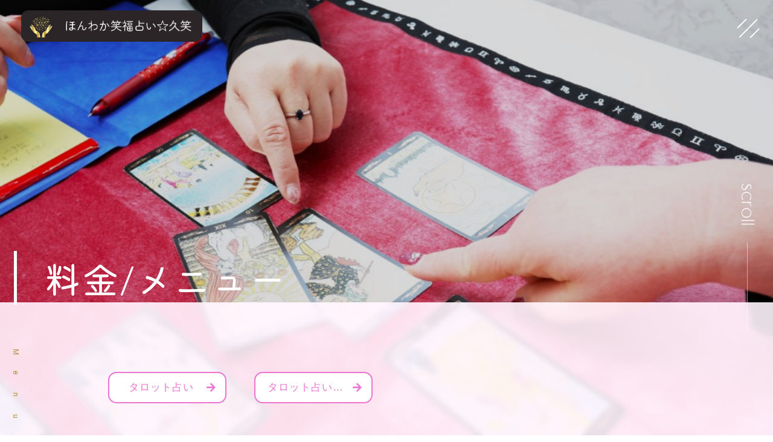

--- FILE ---
content_type: text/html; charset=utf-8
request_url: https://honwakashofukuuranai.com/page05.aspx?ct=0&it=0
body_size: 7997
content:


<!DOCTYPE html>

<html xmlns="http://www.w3.org/1999/xhtml" lang="ja">
<head><meta http-equiv="Content-Type" content="text/html; charset=utf-8" /><title>
	"ほんわか笑福占い☆久笑-料金/メニュー-対面（20分）"
</title><!-- Global site tag (gtag.js) - Google Analytics -->
<script async src="https://www.googletagmanager.com/gtag/js?id=UA-226187139-11"></script>
<script>
  window.dataLayer = window.dataLayer || [];
  function gtag(){dataLayer.push(arguments);}
  gtag('js', new Date());

  gtag('config', 'UA-226187139-11');
  gtag('config', 'G-QT9Q65M776');
</script>
<meta name="viewport" content="width=device-width, initial-scale=1.0" />
<meta name="description" content="“ほんわか笑福占い☆久笑”は八尾市にある占いサロンです。当サロンでは、笑顔とポジティブがトレードマークの占い師が癒しと笑顔をお届け。あなたに寄り添ってお悩みを伺いますよ！また、どなたでもご参加いただけるタロット占い教室も開催しております。">
<meta name="keywords" content="八尾市,占い,タロット,教室,癒し">
<meta name="robots" content="ALL" /><meta name="format-detection" content="telephone=no" /><meta http-equiv="x-ua-compatible" content="IE=edge" /><link rel="icon" href="favicons/favicon.ico" /><!--ファビコン指定-->
<link rel="apple-touch-icon" sizes="152x152" href="favicons/apple_icon.png" />
<link rel="canonical" href="https://honwakashofukuuranai.com/page05.aspx">
<link rel="stylesheet" href="./Dup/css/t_style.css" type="text/css">
<link rel="stylesheet" href="./css/DesignCss.css" type="text/css">
<link rel="stylesheet" href="./css/ColorTemplate.css" type="text/css">
<link rel="stylesheet" href="./Dup/css/animation.css" type="text/css">
<link rel="stylesheet" href="./Dup/css/nav_menu.css" type="text/css">
<link rel="stylesheet" href="./Dup/css/lightbox.css" type="text/css">
<link rel="stylesheet" href="https://use.typekit.net/urt0hhi.css">
<link rel="stylesheet" href="https://use.fontawesome.com/releases/v5.10.2/css/all.css">
<script src="./Dup/js/jquery-3.1.1.min.js"></script>
<script src="https://cdnjs.cloudflare.com/ajax/libs/progressbar.js/1.1.0/progressbar.min.js"></script>
<script src="https://cdnjs.cloudflare.com/ajax/libs/babel-standalone/6.26.0/babel.min.js"></script>
<script src="https://cdnjs.cloudflare.com/ajax/libs/babel-polyfill/6.26.0/polyfill.min.js"></script>
<link href="css/CmsCss.css" rel="stylesheet" />
<link href="myCss.css" rel="stylesheet" />
<script type="application/ld+json">
{
"@context": "https://schema.org",
"@type": "BreadcrumbList",
"itemListElement": [{
"@type": "ListItem",
"position": 1,
"item": {
"@id": "https://honwakashofukuuranai.com/",
"name": "ほんわか笑福占い☆久笑"
}
},{
"@type": "ListItem",
"position": 2,
"item": {
"@id": "https://honwakashofukuuranai.com/page05.aspx",
"name": "料金/メニュー"
}
}]
}
</script>
<!-- 記事構造化データ -->
<script type="application/ld+json">
{
  "@context": "https://schema.org",
  "@type": "Article",
  "mainEntityOfPage": {
    "@type": "WebPage",
    "@id": "https://honwakashofukuuranai.com//page05.aspx&?ct=0it=0"
  },
  "headline": "対面（20分）",
  "image": [
     "https://honwakashofukuuranai.com/Up_Img/225/e4dmdg44.png"
   ],
  "datePublished": "2026-01-22T00:57:30",
  "dateModified": "2026-01-22T00:57:30",
  "author": {
    "@type": "Person",
    "name": "ほんわか笑福占い☆久笑"
  },
   "publisher": {
    "@type": "Organization",
    "name": "ほんわか笑福占い☆久笑",
    "logo": {
      "@type": "ImageObject",
      "url": "https://honwakashofukuuranai.com/Up_Img/225/e4dmdg44.png"
    }
  },
  "description": "ご予約いただいた場合は、時間の調節も可能です。
※お時間の追加は10分ごとに＋¥1,000となります。"
}
</script>

<script type="application/ld+json">
{
  "@context": "https://schema.org",
  "@type": "Article",
  "mainEntityOfPage": {
    "@type": "WebPage",
    "@id": "https://honwakashofukuuranai.com//page05.aspx&?ct=0it=0"
  },
  "headline": "オンライン（30分）",
  "image": [
     "https://honwakashofukuuranai.com/Up_Img/225/e4dmdg44.png"
   ],
  "datePublished": "2026-01-22T00:57:30",
  "dateModified": "2026-01-22T00:57:30",
  "author": {
    "@type": "Person",
    "name": "ほんわか笑福占い☆久笑"
  },
   "publisher": {
    "@type": "Organization",
    "name": "ほんわか笑福占い☆久笑",
    "logo": {
      "@type": "ImageObject",
      "url": "https://honwakashofukuuranai.com/Up_Img/225/e4dmdg44.png"
    }
  },
  "description": "Zoomにて占いを行います。
お電話での対応も可能ですので、「ネットはちょっと…」という方は遠慮なくお伝えください。"
}
</script>

<script type="application/ld+json">
{
  "@context": "https://schema.org",
  "@type": "Article",
  "mainEntityOfPage": {
    "@type": "WebPage",
    "@id": "https://honwakashofukuuranai.com//page05.aspx&?ct=0it=0"
  },
  "headline": "マンツーマンレッスン（2時間）",
  "image": [
     "https://honwakashofukuuranai.com/Up_Img/225/e4dmdg44.png"
   ],
  "datePublished": "2026-01-22T00:57:30",
  "dateModified": "2026-01-22T00:57:30",
  "author": {
    "@type": "Person",
    "name": "ほんわか笑福占い☆久笑"
  },
   "publisher": {
    "@type": "Organization",
    "name": "ほんわか笑福占い☆久笑",
    "logo": {
      "@type": "ImageObject",
      "url": "https://honwakashofukuuranai.com/Up_Img/225/e4dmdg44.png"
    }
  },
  "description": "時間：1回2時間（全8回コース）

月2回のペースで受けている方が多いですが、お好みのペースやタイミングで通っていただけます。"
}
</script>

<script type="application/ld+json">
{
  "@context": "https://schema.org",
  "@type": "Article",
  "mainEntityOfPage": {
    "@type": "WebPage",
    "@id": "https://honwakashofukuuranai.com//page05.aspx&?ct=0it=0"
  },
  "headline": "グループレッスン",
  "image": [
     "https://honwakashofukuuranai.com/Up_Img/225/e4dmdg44.png"
   ],
  "datePublished": "2026-01-22T00:57:30",
  "dateModified": "2026-01-22T00:57:30",
  "author": {
    "@type": "Person",
    "name": "ほんわか笑福占い☆久笑"
  },
   "publisher": {
    "@type": "Organization",
    "name": "ほんわか笑福占い☆久笑",
    "logo": {
      "@type": "ImageObject",
      "url": "https://honwakashofukuuranai.com/Up_Img/225/e4dmdg44.png"
    }
  },
  "description": "対象：2人以上

グループレッスンなら、お友だちと一緒にレッスンを受けることが可能！
全8回コースです。
次回のレッスン予定はレッスン終了毎に決めますので、無理なく続けることができます。"
}
</script>

</head>
<body id="body" class=""><!-- bodyに属性を追加するためにIDを追加 -->
    <form method="post" action="./page05.aspx?ct=0&amp;it=0" id="form1">
<div class="aspNetHidden">
<input type="hidden" name="__EVENTTARGET" id="__EVENTTARGET" value="" />
<input type="hidden" name="__EVENTARGUMENT" id="__EVENTARGUMENT" value="" />
<input type="hidden" name="__VIEWSTATE" id="__VIEWSTATE" value="SXgqYPH1tODjS7y26rLfiwDo4JgrkXkklptE+VEYbK+8wDPA6PaqigRGNJ6ys7T/IO/wzKLlvebiKukk+IGBIlUQ6MvRzORQzPJ8+BnJH56PpVNIOhHdlkFQsa9ucbFV" />
</div>

<script type="text/javascript">
//<![CDATA[
var theForm = document.forms['form1'];
if (!theForm) {
    theForm = document.form1;
}
function __doPostBack(eventTarget, eventArgument) {
    if (!theForm.onsubmit || (theForm.onsubmit() != false)) {
        theForm.__EVENTTARGET.value = eventTarget;
        theForm.__EVENTARGUMENT.value = eventArgument;
        theForm.submit();
    }
}
//]]>
</script>


<script src="/WebResource.axd?d=pynGkmcFUV13He1Qd6_TZE2sCDXWJftlGaDMuQglGKNKKEzsB93wIZ7rxqdA1T-zUyYrH-Ep7m6mnNZ2FDdfXQ2&amp;t=638902095720898773" type="text/javascript"></script>


<script src="Scripts/WebForms/MsAjax/MicrosoftAjax.js" type="text/javascript"></script>
<script src="Scripts/WebForms/MsAjax/MicrosoftAjaxWebForms.js" type="text/javascript"></script>
<div class="aspNetHidden">

	<input type="hidden" name="__VIEWSTATEGENERATOR" id="__VIEWSTATEGENERATOR" value="16E32F33" />
</div>
        <!-- パスワード処理 -->
        <script type="text/javascript">
            function fncPass() {
                __doPostBack("btnPass");
            }
        </script>
        <script type="text/javascript">
//<![CDATA[
Sys.WebForms.PageRequestManager._initialize('ScriptManager1', 'form1', [], [], [], 90, '');
//]]>
</script>

        <div id="loading" class="bg_color1">
  <div class="kvArea" id="loading_logo">
    <div class="img_box"><img src="./Up_Img/225/c2mnycw2.png" alt="笑顔と癒しを与える八尾市の占いサロン、“ほんわか笑福占い☆久笑”です。タロット占い教室を開催中！" class="width_300-max width_200-max_sp fadeUp"></div>
  </div>
  <div id="loading_text"></div>
</div>

<div class="Bnr">
<div class="Bnr__img">
<div class="Bnr__img__inner">
<a href="">
<p><a href="page08.aspx"><img src="../Dup/img/bnr_contact.png"></i></a></p>
</a>
</div>
<p class="close"><a href="javascript:void(0)"><span>閉じる</span><i aria-hidden="true" class="fa fa-times"></i></a></p>
</div>
</div>


<!--	ヘッダー		-->
<header class="width_100per posi_fix motion05s">
	<div id="header" class="pd_10px pd_r-100px posi_rel">
		<div class="d_flex flex_space-between">
			<h1 id="logo" class="txt_left"><a href="." class="motion03s hvr_opa07"><img src="./Up_Img/225/e4dmdg44.png" alt="笑顔と癒しを与える八尾市の占いサロン、“ほんわか笑福占い☆久笑”です。タロット占い教室を開催中！" class="logo_nomal width_300-max width_200-max_sp">
			<img src="../Dup/img/logo_b.png" alt="笑顔と癒しを与える八尾市の占いサロン、“ほんわか笑福占い☆久笑”です。タロット占い教室を開催中！" class="logo_b width_300-max width_200-max_sp">
			</a></h1>
			
			<nav id="pc_nav" class="grid_8">
				<ul class="txt_center d_flex flex_center-right">
					<li class="pd_l-10px pd_r-10px"><a href="." class="txt_white">トップページ</a></li>
					<li class="pd_l-10px pd_r-10px" ><a href="page02.aspx" class="txt_white">ブログ</a></li>
					<li class="pd_l-10px pd_r-10px" ><a href="page03.aspx" class="txt_white">当サロンについて</a></li>
					<li class="pd_l-10px pd_r-10px" ><a href="page04.aspx" class="txt_white">タロット占い教室について</a></li>
					<li class="pd_l-10px pd_r-10px" ><a href="page05.aspx" class="txt_white">料金/メニュー</a></li>
					<li class="pd_l-10px pd_r-10px" ><a href="page06.aspx" class="txt_white">初めての方へ</a></li>
					<li class="pd_l-10px pd_r-10px"><a href="https://www.tl-assist.com/user/reservation/397/menu?staff_id=657" class="txt_white" target="_blank">ご予約はこちら</a></li>
				</ul>
			</nav>
		</div>
		<div id="nav_menu">
			<div class="button_container" id="toggle">
				<span class="menu-trigger">
					<i class="menu-trigger-bar top"></i>
					<i class="menu-trigger-bar middle"></i>
					<i class="menu-trigger-bar bottom"></i>
				</span>
				<span class="close-trigger">
					<i class="close-trigger-bar left"></i>
					<i class="close-trigger-bar right"></i>
				</span>
			</div>
			<div class="overlay" id="overlay">
				<div class="overlay-menu d_flex">
					<!-- TOPCMS IMAGE 11 -->
					<div class="overlay-img grid_6 grid_5_tb sp_hide over_hdie bg_size-cover bg_posi_c-c" style="background-image: url('./Up_Img/225/ywtk40w0.jpg')"></div>
					<div class="overlay-nav txt_center_sp grid_6 grid_7_tb grid_12_sp pd_l-r5per pd_t-20px pd_b-20px">
						<ul class="top">
							<li><a href="." class="motion03s hvr_opa07"><span class="en">トップページ</span><span class="jp br sp_hide">Top</span></a></li>
							<li ><a href="page02.aspx" class="motion03s hvr_opa07"><span class="en">ブログ</span><span class="jp br sp_hide">Blog</span></a></li>
							<li ><a href="page03.aspx" class="motion03s hvr_opa07"><span class="en">当サロンについて</span><span class="jp br sp_hide">About</span></a></li>
							<li ><a href="page04.aspx" class="motion03s hvr_opa07"><span class="en">タロット占い教室について</span><span class="jp br sp_hide">School</span></a></li>
							<li ><a href="page05.aspx" class="motion03s hvr_opa07"><span class="en">料金/メニュー</span><span class="jp br sp_hide">Menu</span></a></li>
							<li ><a href="page06.aspx" class="motion03s hvr_opa07"><span class="en">初めての方へ</span><span class="jp br sp_hide">Guide</span></a></li>
							<li class="pc_hide d_block_sp" ><a href="page07.aspx" class="motion03s hvr_opa07"><span class="en">サロン情報</span><span class="jp br sp_hide">Information</span></a></li>
							<li class="pc_hide d_block_sp" ><a href="page08.aspx" class="motion03s hvr_opa07"><span class="en">お問い合わせ</span><span class="jp br sp_hide">Contact</span></a></li>
							<li class="pc_hide d_block_sp" ><a href="page09.aspx" class="motion03s hvr_opa07"><span class="en">プライバシーポリシー</span><span class="jp br sp_hide">Privacy policy</span></a></li>
							<li class="pc_hide d_block_sp" ><a href="Page10.aspx" class="motion03s hvr_opa07"><span class="en">サイトマップ</span><span class="jp br sp_hide">Site map</span></a></li>
						</ul>
						<ul class="middle sp_hide">
							<li><a href="page09.aspx" class="motion03s hvr_opa07" ><span class="en">プライバシーポリシー</span><span class="jp br">Privacy policy</span></a></li>
							<li><a href="Page10.aspx" class="motion03s hvr_opa07" ><span class="en">サイトマップ</span><span class="jp br">Site map</span></a></li>
						</ul>
						<ul class="sns_links d_flex">
							<!-- SNSリンク -->
							
						</ul>
						<ul class="bottom d_flex flex_space-between sp_hide">
							<li ><a href="page07.aspx" class="bg_black hvr_bg_color1 pd_10px pd-l-20px pd_r-20px txt_center motion03s hvr_opa07"><span class="en">サロン情報</span><span class="jp br">Information</span></a></li>
							<li ><a href="page08.aspx" class="bg_black hvr_bg_color1 pd_10px pd-l-20px pd_r-20px txt_center motion03s hvr_opa07"><span class="en">お問い合わせ</span><span class="jp br">Contact</span></a></li>
						</ul>
					</div>
				</div>
			</div>
		</div>
	</div>
</header>
<script src="https://cdnjs.cloudflare.com/ajax/libs/gsap/1.18.2/TimelineMax.min.js"></script>
<script src="https://cdnjs.cloudflare.com/ajax/libs/gsap/1.18.2/TweenMax.min.js"></script>
<script src="./Dup/js/nav.js"></script>
	<div id="luxy">
	<div id="page_title_img" class="posi_rel">
		<div class="scroll posi_abs">
			<div id="scroll" class="scroll_wrap"><span class="scr hgs font_30 font_24_tb txt_white">scroll</span><div class="scroll_d"><span class="d_inline_b posi_rel"></span></div></div>
		</div>
	</div>
	<script src="./Dup/js/jquery.sublimeSlideshow.js"></script>
	<script>
		$(document).ready(function(){
			//TOPCMS IMAGE 1,2,3
			$.sublime_slideshow({
				src:[
				{url:"./Up_Img/225/0liwdgx2.jpg"},
				{url:"./Up_Img/225/actrskk2.jpg"},
				{url:"./Up_Img/225/fajrm0ra.jpg"}
				],
				duration:   7,
				fade:       1.5,
				scaling:    1.15,
				rotating:   false,
			});
		});
	</script>
	
	<div id="wrap" class="page page5" ontouchstart="">
		<main class="blur">
			<section id="page_title" class="txt_white posi_rel">
				<h2 class="page_title_box posi_abs"><span class="en patrima posi_rel">料金/メニュー<span class="jp rotate_txt font_sans-serif posi_abs">Menu</span></span></h2>
			</section>
			<section id="page5">
				<div class="page_container txt_white pd_l-r10per pd_t-5per pd_b-5per pd_10per_tb pd_l-r5per_sp pd_t-50px_sp pd_b-50px_sp">
					<div class="con_box pd_5per">
						<section id="cms_3-d">
	<div id="cate_nav" class="cms_wrap">
<ul class="cate_list">
<li><a href="#cate0">タロット占い</a></li>
<li><a href="#cate1">タロット占い教室</a></li>

</ul>
<div id="cate0" class="cate mg_t-50px">
	<div class="cate_item d_flex">
		<h3 class="cate_title font_10up font_6up_tb font_4up_sp font_bold txt_color_nomal border_color1 border_so1-t border_so1-b pd_t-10px pd_b-10px pd_l-5px pd_r-5px grid_6 pd_20px txt_center grid_12_tb">タロット占い</h3>
		<figure class="cate_img1 normal_img img_tool grid_6 pd_20px grid_12_tb txt_center">
		<a href="./Up_Img/225/dsk204pp.jpg" rel="lightbox" title="タロット占い">
		<img src="./Up_Img/225/dsk204pp.jpg" alt="タロット占い"></a></figure>
	</div>
	<p class="cate_txt1 font_14_tb mg_t-10px">※料金はすべて税込み表示です。</p>
	<div class="box_wrap">
<div class="cate_box mg_t-40px pd_20px border_rad10 bg_white">
	<div class="box_item d_flex flex_bottom-left border_color1 border_do4-b pd_b-5px pd_r-5px pd_l-5px">
		<h4 class="box_title grid_8 font_bold txt_color_nomal grid_12_tb">対面（20分）</h4>
		<p class="box_txt1 grid_4 font_bold grid_12_tb txt_right_tb font_14_tb pd_t-5px_tb">2,000円（税込）～</p>
	</div>
	<p class="box_txt2 font_2dw txt_color3 mg_t-10px font_4dw_tb">ご予約いただいた場合は、時間の調節も可能です。<br />※お時間の追加は10分ごとに＋¥1,000となります。</p>
</div>

	</div>
</div>

	</div>
</section>
<script>
	$(window).on("load resize",function(){$(".cate_wrap").ready(normal);});
</script>
					</div>
				</div>
			</section>
			<section id="footer_nav" class="pd_b-50px tb_hide">
				<div id="footer_nav_wrap" class="pd_l-r10per pd_l-r5per_tb">
					<ul class="d_flex">
						<li><a href="." class="txt_white">トップページ</a></li>
						<li ><a href="page07.aspx" class="txt_white">サロン情報</a></li>
						<li ><a href="page08.aspx" class="txt_white">お問い合わせ</a></li>
						<li ><a href="page09.aspx" class="txt_white">プライバシーポリシー</a></li>
						<li ><a href="Page10.aspx" class="txt_white">サイトマップ</a></li>
					</ul>
				</div>
			</section>
		</main>
		<footer>
			<div class="scroll posi_abs">
				<div id="page-top" class="scroll_wrap"><a href="#wrap"><div class="scroll_d"><span class="d_inline_b posi_rel"></span></div><span class="scr font_12 txt_white">return top</span></a></div>
			</div>
			<div id="footer_info" class="bg_color3 d_flex">
				<div class="map grid_6 grid_12_sp">
					<iframe id="gmap" frameborder="0" style="border:0"allowfullscreen src ="" ></iframe >
<script>
  $(window).on('load', function(){
  setTimeout(function(){
    var src = $("#gmap").attr("src");
    $("#gmap").attr("src","https://www.google.com/maps/embed?pb=!1m18!1m12!1m3!1d3283.4103902056877!2d135.62281841543933!3d34.61906808045543!2m3!1f0!2f0!3f0!3m2!1i1024!2i768!4f13.1!3m3!1m2!1s0x6001273c3035d6ed%3A0xacb43f8d4cf7640!2z44CSNTgxLTA4NzEg5aSn6Ziq5bqc5YWr5bC-5biC6auY5a6J55S65YyX77yR5LiB55uu77yR77yS77yS4oiS77yX!5e0!3m2!1sja!2sjp!4v1647331740905!5m2!1sja!2sjp");
  },2000);
});
</script>

				</div>
				<div class="info_txt grid_6 grid_12_sp pd_l-r5per pd_5per_sp txt_center">
					<p id="logo2" class="mg_b-30px"><a href="." class="motion03s hvr_opa07"><img src="./Up_Img/225/e4dmdg44.png" alt="笑顔と癒しを与える八尾市の占いサロン、“ほんわか笑福占い☆久笑”です。タロット占い教室を開催中！" class="width_300-max"></a></p>
					<!-- ▼ フッターテキスト ▼ -->
					<p id="footertxt" class="txt_white mg_b-30px"><span class="d_inline_b txt_left">〒581-0871<br />大阪府八尾市高安町北1丁目122-7<br />営業時間　11:00～19:00<br />※状況により営業時間の変動あり<br />定休日　不定休</span></p>
					<!-- ▼ H1テキスト ▼ -->
					<p id="h1txt" class="txt_white mg_b-30px"><span class="d_inline_b txt_left">笑顔と癒しを与える八尾市の占いサロン、“ほんわか笑福占い☆久笑”です。タロット占い教室を開催中！</span></p>
					<div class="info_btn_wrap d_flex flex_space-between">
						<p class="tel_bt"><a href="tel:090-6559-9919" class="bg_black hvr_bg_color1 txt_white d_block pd_10px pd-l-20px pd_r-20px motion03s"><i class="fas fa-phone-alt mg_r-10px"></i>090-6559-9919</a></p>
						<p class="contact_bt"><a href="page08.aspx" class="bg_black hvr_bg_color1 txt_white d_block pd_10px pd-l-20px pd_r-20px motion03s"><i class="fas fa-comment-dots mg_r-10px"></i>お問い合わせ</a></p>
					</div>
				</div>
			</div>
			<p id="copyright" class="bg_color1 txt_white txt_center pd_10px">© <a href="." class="txt_white">ほんわか笑福占い☆久笑</a></p>
		</footer>
	</div>
	</div>
    </form>
    <link rel="stylesheet" href="./Dup/css/cms_ie.css" type="text/css">
<script src="./Dup/js/luxy.js"></script>
<script src="./Dup/js/lightbox.js"></script>
<script src="./js/DesignJs.js"></script>
<script src="./Dup/js/common.js"></script>
<script src="./Dup/js/lazyload.min.js"></script>

<script>
	$(function() {
  		$("img.lazyload").lazyload();
	}); 
</script>
    <script type='text/javascript' charset='UTF-8' src='utility.js'></script>
</body>
</html>


--- FILE ---
content_type: text/css
request_url: https://honwakashofukuuranai.com/css/DesignCss.css
body_size: 6277
content:
@charset "utf-8";
/* CSS Document */

/*----------------------------
★スクリーンショット時
①「Dup > img」フォルダに「main_img.jpg」を登録。
②下記CSSのコメントアウトを解除。
③各ページ一番下までスクロールをして、画像やテキストが全て表示された状態にしてから
　スクリーンショットを実行してください。
----------------------------*/

/*body:before{*/
/*	content: "";*/
/*	display: block;*/
/*	background-image: url("../Dup/img/main_img.jpg");*/
/*	background-size: 100%;*/
/*	width: 100%;*/
/*	height: 100%;*/
/*	position: fixed;*/
/*	top: 0;*/
/*	left: 0;*/
/*}*/


/*----------------------------
フォント
----------------------------*/
@import url("https://use.typekit.net/urt0hhi.css");
@font-face {
font-family: "patrima_outline";
  src: url("../Dup/img/patrima_outline.otf") format("otf"),url("../Dup/img/patrima_outline.woff") format("woff"),url("../Dup/img/patrima_outline.woff2") format("woff2");
}
@font-face {
font-family: "hgs";
  src: url("../Dup/img/hgs.ttf") format("ttf"),url("../Dup/img/hgs.eot") format("eot"),url("../Dup/img/hgs.woff") format("woff"),url("../Dup/img/hgs.woff2") format("woff2");
}
.liana{
font-family: liana,script;
font-weight: 400;
font-style: normal;
letter-spacing: 0;
}
.patrima{
font-family: "patrima_outline","serif";
line-height: 1;
}
.hgs{
font-family: "hgs","sans-serif";
}

.sm-slider{min-height: 800px!important;}

/*----------------------------
VIDEO
----------------------------*/
#video{ height: 100vh; }
#video video{
	height: auto;
	top: 50%;
	left: 50%;
	-ms-transform: translate(-50%,-50%);
	-webkit-transform: translate(-50%,-50%);
	transform: translate(-50%,-50%);
}
@media  screen and (max-width: 1600px){
	#video video{
		width: auto!important;
		height: 100%;
	}
}
/*タブレット*/
@media  screen and (max-width: 768px){
	#video{ height: 40vh; }
	#video video{
		width: 100%!important;
		height: auto;
	}
}
/*スマホ*/
@media  screen and (max-width: 768px){
	.ip678 #video{ height: 31vh; }
	.ipX #video{ height: 31vh; }
	.ipX #video video{
		width: auto!important;
		height: 100%;
	}
}
/*----------------------------
全体
----------------------------*/
html{font-size: 100%;}
body{overflow: hidden;word-wrap: break-word;}
.z-1{z-index: -1;}
.z0{z-index: 0;}
.z1{z-index: 1;}
.z2{z-index: 2;}
.br:before{
	content: "\A";
	white-space: pre;
}
/* ローディング */
#wrap{
    opacity: 0;
}

#loading {
position: fixed;
top: 0;
left: 0;
bottom: 0;
width: 100%;
height: 100%;
z-index: 99999;
text-align: center;
}
#loading_logo {
max-width: 380px;
position: absolute;
top: 50%;
left: 50%;
transform: translate(-50%, -50%);
}
#loading .kvArea {
width: 100%;
}
#loading .kvArea .img_box {
text-align: center;
}
#loading .kvArea .img_box img {
max-width: 100%;
height: auto;
}
#loading #loading_text .progressbar-text{top: 70%;}
.fadeUp {
animation-name: fadeUpAnime;
animation-duration: 1.2s;
animation-delay: 1.2s;
animation-fill-mode: forwards;
opacity: 1;
}
@keyframes fadeUpAnime {
  from {
    opacity: 1;
    transform: translateY(0);
  }
  to {
    opacity: 0;
    transform: translateY(-100px);
  }
}
@media (max-width: 1023px) {
  #loading_text .progressbar-text {
    font-size: 0.8rem !important;
  }
}

/* SNS LINKS */
.sns_links{
	max-width: 200px;
	box-sizing: border-box;
	bottom: 50px;
	left: 50px;
}
.sns_links li{
	width: 16%;
	margin-right: 5%;
	box-sizing: border-box;
}
.sns_links li:last-of-type{
	margin-right: 0;
}
/* 画像トリミング */
.portrait_img{
	display: block;
	overflow: hidden;
	position: relative;
	width: 100%;
}
.portrait_img img{
	width: 100%;
    height: auto;
	position: absolute;
	top: 50%;
	left: 50%;
	-ms-transform: translate(-50%,-50%);
	-webkit-transform: translate(-50%,-50%);
	transform: translate(-50%,-50%);
}
/* more */
.more{z-index: 2;}
.more .more_item{
	background: none;
	position: relative;
	cursor: pointer;
	outline: none;
	z-index: 2;
	transition: 0.01s 0.23s ease-out all;
	overflow: hidden;
}
.more .more_item:before{
	content: "";
	position: absolute;
	display: block;
	left: 0;
	top: 0;
	height: 100%;
	width: 100%;
	z-index: -1;
	transition: 0.3s ease-in all;
}
.more .more_item:after{
	content: "";
	position: absolute;
	left: -5%;
	top: 5%;
	height: 90%;
	width: 5%;
	background: white;
	z-index: -1;
	transition: 0.4s 0.02s ease-in all;
}
.more .more_item:hover{
	color: transparent;
}
.more .more_item:hover:before{
	left: 100%;
	width: 25%;
}
.more .more_item:hover:after {
  left: 100%;
  width: 70%;
}
.more .more_item:hover .icon-right.after:after {
  left: -135px;
  color: white;
  transition: 0.2s 0.2s ease all;
}
.more .more_item:hover .icon-right.after:before {
  left: -145px;
  top: 17px;
  opacity: 0.2;
  color: white;
}

.icon-right{
	position: absolute;
	top: 0;
	right: 0;
}
.icon-right:after{
	font-family: "FontAwesome";
	content: "→";
	font-size: 24px;
	display: inline-block;
	position: relative;
	top: 29px;
	right: 30px;
	transform: translate3D(0, -50%, 0);
}
.icon-right.after:after{
  left: -300px;
  transition: 0.15s 0.25s ease left, 0.5s 0.05s ease color;
}
.icon-right.after:before{
  content: "more";
  position: absolute;
  left: -230px;
  top: 14px;
  opacity: 0;
  transition: 0.2s ease-in all;
}
.cate_list .icon-right.after:before{content: "";}

/* ぼかし */
.blur{
background: rgba(255,244,253,0.9);
backdrop-filter: blur( 4px );
-webkit-backdrop-filter: blur( 4px );
}

/*map*/
.map{height: 400px;}
.map iframe{
	width: 100%;
	height: 100%;
}
/*header*/
header{z-index: 10;}
/* nav */
#pc_nav li a,#footer_nav li a{
	position: relative;
	display: inline-block;
	text-decoration: none;
}
#pc_nav li a::after,#footer_nav li a::after{
	position: absolute;
	left: 0;
	content: "";
	width: 100%;
	height: 1px;
	background: #ff32ff;
	bottom: -4px;
	transform: scale(0, 1);
	transition: transform 0.3s;
	transform-origin: center top;
}
#pc_nav li a:hover::after,#footer_nav li a:hover::after{
	transform: scale(1, 1);
}

/*footer*/
footer{position: relative;margin-top: -5px;}
footer .info_btn_wrap p{width: calc(50% - 20px);}
/* footer nav */
#footer_nav li{padding: 0 20px;}


/* スクロール */
.scroll_d{
	width: 1px;
	height: 150px;
	margin: auto;
}
.scroll_d > span{
	width: 1px;
	height: 100%;
	background-color: rgba(255,255,255,0.5);
}
footer .scroll_d > span{
    background-color: #5a5a5a;
}
/* メイン画像・ページタイトル　スクロール */
#main_img .scroll,#page_title_img .scroll{
	z-index: 1;
	bottom: -50px;
	right: 5px;
}
#main_img .scr,#page_title_img .scr{
	display: inline-block;
	line-height: 0.8;
	margin-bottom: 50px;
    margin-left: 5px;
	-ms-transform: rotate(90deg);
	-webkit-transform: rotate(90deg);
	transform: rotate(90deg);
}
#main_img .scroll_d > span::before,#page_title_img .scroll_d > span::before{
	position:absolute;
	content: "";
	display: block;
	width: 100%;
	background-color: rgba(255,255,255,0.7);
	animation: line1 4s ease 0s infinite;
}
@keyframes line1{
	0% {
		bottom: 150px;
		height: 0;
	}
	20% {
		bottom: 0;
		height: 150px;
	}
	40% {
		bottom: 0;
		height: 0;
	}
	100% {
		bottom: 0;
		height: 0;
	}
}
/* TOPへ戻る */
footer .scroll{
	top: -80px;
	right: 0;
	z-index: 1;
}
footer .scr{
	display: inline-block;
	margin-top: 50px;
	-ms-transform: rotate(90deg);
	-webkit-transform: rotate(90deg);
	transform: rotate(90deg);
}
footer .scroll_d > span::before{
	position:absolute;
	content: "";
	display: block;
	width: 100%;
	background-color: rgba(255,255,255,0.7);
	animation: line2 4s ease 0s infinite;
}
@keyframes line2{
	0% {
		top: 150px;
		height: 0;
	}
	20% {
		top: 0;
		height: 150px;
	}
	40% {
		top: 0;
		height: 0;
	}
	100% {
		top: 0;
		height: 0;
	}
}
/*----------------------------
TOP
----------------------------*/
.top header{top: 0;left: 0;z-index: 1;}

/* モーダル */
html.modalset{
	overflow: hidden;
}
.modal{
	display: none;
	width: 100%;
	height: 100vh;
	position: fixed;
	left: 0;
	top: 0;
	z-index: 9999;
}
.modal-wrap {
	width: 100%;
	height: 100%;
	box-sizing: border-box;
	text-align: center;
	padding: 20px;
	overflow: hidden;
	-webkit-overflow-scrolling: touch;
	-ms-overflow-style: none;
	overflow: -moz-scrollbars-none;
}
.modal-wrap::-webkit-scrollbar {
	display: none;
}
.modal-wrap:after {
	content: '';
	display: inline-block;
	vertical-align: middle;
	width: 1px;
	height: 100%;
}
.modal-bg{
	position: absolute;
	left: 0;
	top: 0;
	background: rgba(0,0,0,0.3);
	width: 100%;
	height: 100%;
}
.modal-box{
	width: 90%;
	box-sizing: border-box;
	display: inline-block;
	vertical-align: middle;
	position: relative;
}
.modal-box:before{
	content: "";
	display: block;
	background-color: #fff;
	box-sizing: border-box;
	width: 100%;
	height: 10%;
	position: absolute;
	bottom: 0;
	left: 50%;
	-ms-transform: translate(-50%,0);
	-webkit-transform: translate(-50%,0);
	transform: translate(-50%,0);
	z-index: 1;
}
.modal-box .inner{
	background: #fff;
	max-height: 700px;
    overflow: auto;
	-ms-overflow-style: none;
}
.modal-box .inner::-webkit-scrollbar {
	display:none;
}
.modal-box .inner > :first-child {
	margin-top: 0;
}

.modal-box .modal-close{
	cursor: pointer;
	position: absolute;
    top: 0;
    right: 0;
}
.modal-box .modal-close span{
	display: block;
	width: 50px;/*枠の大きさ*/
	height: 50px;/*枠の大きさ*/
	position: relative;
}

.modal-box .modal-close span::before, .modal-box .modal-close span::after{
	content: "";
	display: block;
	width: 100%;/*バツ線の長さ*/
	height: 2px;/*バツ線の太さ*/
	background: #000;
	transform: rotate(45deg);
	transform-origin:0% 50%;
	position: absolute;
	top: calc(14% - 1px);
	left: 14%;
}

.modal-box .modal-close span::after{
	transform: rotate(-45deg);
	transform-origin:100% 50%;
	left: auto;
	right: 14%;
}
.modal-open span{cursor: pointer;}

.modal_title_wrap{
	top: 0;
	left: 0;
}
.modal_title1{padding-top: 60px;}
.modal_title1:before{
	content: "";
	display: block;
	background-color: #666; 
	width: 1px;
	height: 50px;
	position: absolute;
	top: 0;
	left: 6px;
}
.modal_title1 span{
	transform: rotate(90deg);
	display: block;
	line-height: 1;
}

/* スクロールアニメーション */
.filter{
top: 0;
right: 0;
width: 100%;
}
.filter1{z-index: 2;}
.filter2{z-index: 1;}

/* main_img */
#main_img:before{
	content: "";
	display: block;
	background-color: rgb(26 26 26 / 31%);
	width: 100%;
	height: 100%;
	position: absolute;
	top: 0;
	left: 0;
}

/* intro */
#intro .intro_photo{width: calc(50% - 50px);}
#intro .intro_right{width: calc(50% - 50px);}
#intro .intro_photo h2{
	font-size: 90px;
	z-index: 3;
	top: -85px;
	left: -30px;
}
#intro .rotate_txt span{
	transform: rotate(90deg);
	display: block;
	line-height: 0.8;
}


/* top_title */
.top_title{
	height: 500px;
}
.top_title h2{
	font-size: 134px;
	top: 100px;
}
.top_title h2 > span{
	padding-top: 100px;
    display: block;
}
.top_title h2 > span:before{
	content: "";
	display: block;
	background-color: #fff; 
	width: 5px;
	height: 100px;
	position: absolute;
	top: 0;
}

/* top_title left */
.top_title h2.left{left: 60px;}
.top_title .left > span:before{left: 30px;}
/* top_title right */
.top_title h2.right{right: 60px;}
.top_title .right > span:before{right: 40px;}

.top_title .rotate_txt span{
	transform: rotate(90deg);
	display: block;
	line-height: 0.8;
}

/* contents */
#contents .con_title{font-size: 70px;}
#contents .con_box:last-of-type{margin-bottom: 0;}

/* TOP CMS */
.top_cms_box:last-of-type{margin-bottom: 0;}
/*----------------------------
下層
----------------------------*/
#page_title_img{height: 500px;}
#page_title_img:before{
	content: "";
	display: block;
	background-color: rgba(0,0,0,0.15);
	width: 100%;
	height: 100%;
	position: absolute;
	top: 0;
	left: 0;
}
#page_title .en {
    font-size: 61px;
    top: -32px;
    left: 5%;
    padding-left: 50px;
}
#page_title .en {
    font-size: 61px;
    top: -71px;
    left: 5%;
    padding-left: 50px;
    color: #fff;
}
#page_title .en:before{
	content: "";
	display: block;
	background-color: #fff; 
	width: 5px;
	height: 100%;
	position: absolute;
	top: 0;
}
#page_title .jp{
	display: inline-block;
	font-size: 12px;
	top: 150px;
	left: -3px;
	color: #b38d2d;
}
#page_title .jp span{
	transform: rotate(90deg);
	display: block;
	line-height: 3;
}

/*cate_list*/
.cate_list li{
	width: 21.25%;
	margin-right: 5%;
	margin-bottom: 20px;
	box-sizing: border-box;
}
.cate_list li:nth-of-type(4n){margin-right: 0;}
.cate_list li a:before{
	font-family: "Font Awesome 5 Free";
	content: "\f061";
	font-weight: 900;
	display: block;
	position: absolute;
	top:50%;
	right: 15px;
	-ms-transform: translate(0,-50%);
	-webkit-transform: translate(0,-50%);
	transform: translate(0,-50%);
}


/* page8 */
#page8 #mail_contact li:before{
	content: "■";
	font-weight: 900;
	position: absolute;
	top: 0;
	left: 5px;
}
#page8 #form_box .box input::-webkit-input-placeholder,#page8 #form_box .box textarea::-webkit-input-placeholder{
	font-family: "游ゴシック Medium", "游ゴシック体", "Yu Gothic Medium", YuGothic,"ヒラギノ角ゴ ProN", "Hiragino Kaku Gothic ProN", "メイリオ", Meiryo, "ＭＳ Ｐゴシック", "MS PGothic",  sans-serif;
	opacity: 0.8;
	color: #000;
}
#page8 #form_box .box input:-moz-placeholder,#page8 #form_box .box textarea:-moz-placeholder{
	font-family: "游ゴシック Medium", "游ゴシック体", "Yu Gothic Medium", YuGothic,"ヒラギノ角ゴ ProN", "Hiragino Kaku Gothic ProN", "メイリオ", Meiryo, "ＭＳ Ｐゴシック", "MS PGothic",  sans-serif;
	opacity: 0.8;
	color: #000;
}
#page8 #form_box .box input:-ms-input-placeholder,#page8 #form_box .box textarea:-ms-input-placeholder{
	font-family: "游ゴシック Medium", "游ゴシック体", "Yu Gothic Medium", YuGothic,"ヒラギノ角ゴ ProN", "Hiragino Kaku Gothic ProN", "メイリオ", Meiryo, "ＭＳ Ｐゴシック", "MS PGothic",  sans-serif;
	opacity: 0.8;
	color: #000;
}
#page8 #form_box .box input,#page8 #form_box .box textarea{
	outline: none;
	border-style: none;
	border-radius: 0;
	-webkit-appearance: none;
	-webkit-tap-highlight-color: rgba(0,0,0,0);
	color: #000;
}
#page8 #form_box .box:last-of-type{
	border-bottom: none;
}
#page8 #form_box .box input{height: 35px;}
#page8 #form_box .box textarea{height: 150px;}
#page8 #form_box input,#page8 #form_box textarea{background-color: rgba(255,255,255,0.7);}
#page8 input[type="submit"].btn,
#page8 input[type="reset"].btn{
	-webkit-appearance: none;
	border-radius: 0;
	outline: none;
	cursor: pointer;
}
#page8 input[type="reset"].btn{background-color: transparent;}
#page8 input[type="submit"].btn:disabled{
    cursor: default;
}
.g-recaptcha > div{
	margin: 0 auto;
}





/* 1280px以下 */
@media screen and (max-width: 1280px){
	/*----------------------------
	全体
	----------------------------*/
	#pc_nav{display: none;}
	#nav_menu{display: block;}
}
/* 1100px以下 */
@media screen and (max-width: 1100px){
	/*----------------------------
	全体
	----------------------------*/
	/*footer*/
	footer .info_btn_wrap p{width: 100%;margin-bottom: 10px;}
}
/*ここからタブレット用（768px以下）環境の設定
---------------------------------------------------------------------------*/
/*表示を切り替えるウィンドウサイズの指定*/
@media screen and (max-width: 768px){
	/*----------------------------
	全体
	----------------------------*/
	/* ローディング */
	#loading #loading_text .progressbar-text{top: 60%;}
	
	/*----------------------------
	TOP
	----------------------------*/
	/* モーダル */
	.modal_title_wrap{left: -35px;}
	
	/* intro */
	#intro .intro_photo{width: calc(40% - 20px);}
	#intro .intro_right{width: calc(60% - 20px);}
	#intro .intro_photo h2{
		top: -50px;
    	left: -50px;
	}
	/* top_title */
	.top_title{height: 300px;}
	.top_title h2{
		font-size: 70px;
	}
	/* top_title left */
	.top_title h2.left{left: 0;}
	.top_title .left > span:before{left: 20px;}
	/* top_title right */
	.top_title h2.right{right: 0;}
	.top_title .right > span:before{right: 25px;}
	
	/* contents */
	#contents .con_title{font-size: 50px;}
	
	/*----------------------------
	下層
	----------------------------*/
	/*ページタイトル*/
#page_title .en {
    font-size: 48px;
    top: -68px;
}
	#page_title .jp{
		top: 110px;
	}
	/*カテゴリーリスト*/
	.cate_list li{width: 30%;}
	.cate_list li:nth-of-type(4n){margin-right: 5%;}
	.cate_list li:nth-of-type(3n){margin-right: 0;}
	.cate_list .icon-right:after{
		top: 24px;
    	right: 10px;
	}
}
/*ここからスマホ用（667px以下）環境の設定
---------------------------------------------------------------------------*/
/*表示を切り替えるウィンドウサイズの指定*/
@media screen and (max-width: 667px){
    #loading_logo {
max-width: 300px;
}
	/*----------------------------
	全体
	----------------------------*/
	/* ローディング */
	#loading #loading_text .progressbar-text{top: 63%;}
	/* メイン画像・ページタイトル　スクロール */
	#main_img .scroll,#page_title_img .scroll{right: -15px;}
	#main_img .scr, #page_title_img .scr{margin-bottom: 30px;}
	#main_img .scroll_d,#page_title_img .scroll_d{height: 100px;}
	/*map*/
	.map{height: 300px;}
	/* TOPへ戻る */
	footer .scroll{
		top: 320px;
		right: -10px;
	}
	footer .scr{margin-top: 40px;margin-left: 5px;}
	footer .scroll_d{height: 100px;}
	/*----------------------------
	TOP
	----------------------------*/
	/* SNS */
	.sns_links{
		bottom: 20px;
	    left: 20px;
	}
	/* モーダル */
	.modal-box .inner{
		max-height:450px;
	}
	.modal-box{width: 100%;top: 5%;}
	.modal-box:before{
		height: 5%;
	}
	.modal_title_wrap{left: -20px;}
	/* intro */
	#intro .intro_right{width: 100%;}

	/* top_title */
	.top_title{height: 300px;}
	.top_title h2{font-size: 50px;}
	.top_title h2 > span{padding-top: 80px;}
	.top_title h2 > span:before{
		width: 3px;
		height: 70px;
	}
	/* top_title left */
	.top_title h2.left{left: 0;}
	.top_title .left > span:before{left: 15px;}
	/* top_title right */
	.top_title h2.right{right: 0;}
	.top_title .right > span:before{right: 20px;}
	
	/*----------------------------
	下層
	----------------------------*/
	/*ページタイトル*/
	#page_title_img{height: 300px;}
	#page_title .en{
		font-size: 40px;
		letter-spacing: -2px;
		top: -25px;
		padding-left: 25px;
	}
	#page_title .jp{
		left: -13px;
		top: 70px;
		letter-spacing: 20px;
	}
	/*カテゴリーリスト*/
	.cate_list li{width: 100%;margin-right: 0;}
	.cate_list li:nth-of-type(3n){margin-right: 0;}
}

@keyframes line1{
	0% {
		bottom: 100px;
		height: 0;
	}
	20% {
		bottom: 0;
		height: 100px;
	}
	40% {
		bottom: 0;
		height: 0;
	}
	100% {
		bottom: 0;
		height: 0;
	}
}
@keyframes line2{
	0% {
		top: 100px;
		height: 0;
	}
	20% {
		top: 0;
		height: 100px;
	}
	40% {
		top: 0;
		height: 0;
	}
	100% {
		top: 0;
		height: 0;
	}
}

/*IEのみ
---------------------------------------------------------------------------*/
@media all and (-ms-high-contrast: none) {
    .more .more_item{
        padding-top: 13px;
        padding-bottom: 7px;
    }
    .icon-right:after {
        top: 22px;
    }
    .cate_list li a{
        padding-top: 13px;
        padding-bottom: 7px;
    }
	/* page8 */
	.contact_tel a{padding-bottom: 24px;}
	#tel_txt h3{padding-bottom: 0;}
	#tel_txt p{padding-bottom: 15px;}
	/* page9 */
	#page9 .box a{padding-bottom: 0;}
}

--- FILE ---
content_type: text/css
request_url: https://honwakashofukuuranai.com/css/ColorTemplate.css
body_size: 488
content:
@charset "utf-8";
/* color */
.linkStyle {
    border-bottom: 1px solid;
    color: #ff43ff;
}

/*.txt_red {*/
/*    color: #990000;*/
/*}*/
/*--------------------------カラー--------------------------*/
.txt_color_nomal,.hvr_txt_color_nomal:hover{color: #333333;}
.txt_white,.hvr_txt_white:hover{color: #212121;}
.txt_black,.hvr_txt_black:hover{color: white;}
/*.txt_red,.hvr_txt_red:hover{color: red;}*/
.txt_color1,.hvr_txt_color1:hover{color: #ff43ff;} /* メインカラー */
.txt_color2,.hvr_txt_color2:hover{color: #d3bb7d;} /* サブカラー */
.txt_color3,.hvr_txt_color3:hover{color: #ff83ff;} /* アクセントカラー1 */
.txt_color4,.hvr_txt_color4:hover{color: #6e5000;} /* アクセントカラー2 */

/* background-color */
.bg_white,.hvr_bg_white:hover{background-color: white;} /* 白背景 */
.bg_black,.hvr_bg_black:hover{background-color: black;} /* 黒背景 */
.bg_color1,.hvr_bg_color1:hover{background-color: #ffb0ff;} /* メインカラー */
.bg_color2,.hvr_bg_color2:hover{background-color: #d3bb7d;} /* サブカラー */
.bg_color3,.hvr_bg_color3:hover{background-color: #ff83ff;} /* アクセントカラー1 */
.bg_color4,.hvr_bg_color4:hover{background-color: #D8C593;} /* アクセントカラー2 */
.bg_color_clear,.hvr_bg_color_clear:hover{background-color: transparent!important;}


/* border-color ※!important */
.border_white,.hvr_border_white:hover{border-color: white;}
.border_black,.hvr_border_black:hover{border-color: black;}
.border_color1,.hvr_border_color1:hover{border-color: #ff43ff;}
.border_color2,.hvr_border_color2:hover{border-color: #d3bb7d;}
.border_color3,.hvr_border_color3:hover{border-color: #ff83ff;}
.border_color4,.hvr_border_color4:hover{border-color: #D8C593;}


--- FILE ---
content_type: text/css;charset=utf-8
request_url: https://use.typekit.net/urt0hhi.css
body_size: 374
content:
/*
 * The Typekit service used to deliver this font or fonts for use on websites
 * is provided by Adobe and is subject to these Terms of Use
 * http://www.adobe.com/products/eulas/tou_typekit. For font license
 * information, see the list below.
 *
 * liana:
 *   - http://typekit.com/eulas/00000000000000007735bc85
 *
 * © 2009-2026 Adobe Systems Incorporated. All Rights Reserved.
 */
/*{"last_published":"2021-08-12 13:33:10 UTC"}*/

@import url("https://p.typekit.net/p.css?s=1&k=urt0hhi&ht=tk&f=39855&a=83234359&app=typekit&e=css");

@font-face {
font-family:"liana";
src:url("https://use.typekit.net/af/0f37a5/00000000000000007735bc85/30/l?primer=7cdcb44be4a7db8877ffa5c0007b8dd865b3bbc383831fe2ea177f62257a9191&fvd=n4&v=3") format("woff2"),url("https://use.typekit.net/af/0f37a5/00000000000000007735bc85/30/d?primer=7cdcb44be4a7db8877ffa5c0007b8dd865b3bbc383831fe2ea177f62257a9191&fvd=n4&v=3") format("woff"),url("https://use.typekit.net/af/0f37a5/00000000000000007735bc85/30/a?primer=7cdcb44be4a7db8877ffa5c0007b8dd865b3bbc383831fe2ea177f62257a9191&fvd=n4&v=3") format("opentype");
font-display:auto;font-style:normal;font-weight:400;font-stretch:normal;
}

.tk-liana { font-family: "liana",script; }


--- FILE ---
content_type: text/css
request_url: https://honwakashofukuuranai.com/myCss.css
body_size: 5084
content:
@import url('https://fonts.googleapis.com/css2?family=EB+Garamond:ital,wght@0,400;0,500;1,400&display=swap');
@import url('https://fonts.googleapis.com/css2?family=Shippori+Mincho&display=swap');
@import url('https://fonts.googleapis.com/css2?family=Sacramento&display=swap');
@import url('https://fonts.googleapis.com/css2?family=Kiwi+Maru:wght@300;400&display=swap');
@import url('https://fonts.googleapis.com/css2?family=Cinzel+Decorative:wght@400;700&display=swap');
html {
    font-size: 105%;
}
.overlay .overlay-nav .en, #intro h2, .top_title h2, .patrima, .more .more_item, .cms_title p, #intro .con_title.liana, .kazari_en, .overlay .overlay-nav .bottom li, .overlay .overlay-nav .middle .jp {
letter-spacing: 2px;
    font-family: 'Sacramento', cursive;
    font-family: 'Cinzel Decorative', cursive;
}
.con_txt, .intro_title, .modal_title2, .cms_title h3, #intro .con_title, #contents .con_title, .intro_title, #page_title .en,.link_type1 .link_top .link_title, #pc_nav li a, .cate_title, .box_txt1, .box_title, #page10 .con_box ul li a, .box_title1, .overlay .overlay-nav .top .en, .overlay .overlay-nav .en, .modal_title1 {
font-family: 'Kiwi Maru', serif;
font-weight: normal;
}
.overlay .overlay-nav .top .jp {
    font-size: 20px;
    font-family: 'Sacramento', cursive;
    line-height: 1.3;
    font-family: 'Cinzel Decorative', cursive;
}
#pc_nav li:last-child a {
    border: 1px solid;
    padding: 0px 10px;
}
.modal-box .inner{
    scrollbar-width: none; 
}
figure.shadow {
    box-shadow: none;
}
.overlay .overlay-nav .middle .jp {
    font-size: 12px;
}
.overlay {
    background-color: rgba(179, 94, 94, 0.50)!important;
}

footer .contact_bt {
    display: none;
}
/* Bnr
-----------------------------------------*/
.Bnr{
display: none;
  position: fixed;

  width: 400px;
    bottom: 13px;
    right: 22px;
    /*box-shadow: 0 4px 5px 0 rgba(0, 0, 0, 0.08), 0 1px 10px 0 rgba(0, 0, 0, 0.06), 0 2px 4px -1px rgba(0, 0, 0, 0.07);*/
    z-index: 9;

}
.Bnr .Bnr__img {
    

}

.Bnr .Bnr__img__inner a {
    color: #22663f;
    display: inline-block;
    letter-spacing: 2px;
    transition: ease 0.3s;
    display: block;
    text-align: center;
}
.Bnr .Bnr__img p.close{
  position: absolute;
  right: 10px;
  top: 4px;z-index: 12;
}
.Bnr .Bnr__img p.close a{
  display: block;
  width: 20px;
  height: 25px;
  text-align: center;
}
.Bnr .Bnr__img p.close a span{
  display: block;
  width: 1px;
  height: 1px;
  overflow: hidden;
}
.Bnr .Bnr__img p.close a i {
    font-size: 17px;
    z-index: 888;
    color: #6a6a6a;
}

@media (max-width: 667px) {
.Bnr {
    width: inherit;
    right: 10px;
}
.Bnr .Bnr__img {
    bottom: 10px;
    right: 13px;
}
.Bnr__img__inner {
    width: 243px;
}
.Bnr .Bnr__img p.close {
    right: 3px;
}
}












#wrap {
    position: relative;
}

#pc_nav li:first-child:before {
    content: "";
    display: block;
    left: -42px;
    top: -17px;
    height: 59px;
    background-image: url(../Dup/img/png2.png);
    background-repeat: no-repeat;
    background-position: 0% 50%;
    background-size: contain;
    position: absolute;
    width: 49px;
}
.catch:before {
    content: "";
    display: block;
    right: 21%;
    top: 4%;
    height: 37%;
    background-image: url(../Dup/img/png1.png);
    background-repeat: no-repeat;
    background-position: 0% 50%;
    background-size: contain;
    position: absolute;
    width: 13%;
    animation: 10s ease 1.6s 1 normal none running rotate;
    animation-iteration-count: infinite;
}

.logo_b {
    opacity: 1;
    position: absolute;
    left: 35px;
    border-radius: 12px;
}
.scr_header .logo_b {
    opacity: 0;
}
.logo_nomal {
    opacity: 0;
}
.scr_header .logo_nomal {
    opacity: 1;
}
/*#pc_nav li {*/
/*    position: relative;padding-left: 25px;*/
/*}*/
/*#pc_nav li:nth-child(n+2):before {*/
/*    content: "*";*/
/*    display: block;*/
/*    position: absolute;*/
/*    top: -1px;*/
/*    left: 2px;*/
/*    font-size: 18px;*/
/*    color: #fff;*/
/*}*/
.top_cms_box {
    position: relative;
}
.top_cms_box:before {
    content: "";
    display: block;
    border-bottom: 3px dashed #fff;
    position: absolute;
    top: -16px;
    left: 0;
    width: 100%;
}
.cms_title p {
    font-size: 28px;
    font-weight: bold;
}

#intro .con_title, #contents .con_title, .intro_title {
    font-size: 36px;
    margin-bottom: 10px;
    text-align: left;
}
#contents .con_title, .intro_title {
    padding-bottom: 6px;
    background-image: url(Dup/img/deco2.png);
    background-repeat: no-repeat;
    background-size: 190px auto;
    background-position: 0% 90%;
    padding-bottom: 44px;
}
#intro .con_title, .kazari_en {
    font-size: 46px;
    text-align: left;
    line-height: 1;
    color: #cdbcdb;
}
.catch {
    width: 46%;
    left: 70%;
}

#contents_wrap {
    background-image: url(Dup/img/pearl2.png);
    background-repeat: no-repeat;
    background-size: 26% auto;
    background-position: 0 -13px;
}

.blur {
    position: relative;
}
#top_cms_wrap {
    background-image: url(Dup/img/pearl.png), url(Dup/img/pearl3.png);
    background-repeat: no-repeat;
    background-size: 25% auto, 28% auto;
    background-position: 100% 0, left 0% bottom -2px;
}
#footer_nav {
    position: absolute;
    bottom: 0;
    width: 100%;
}
.cms_title {
    text-align: center;
    position: relative;
    margin-bottom: 65px;
}
.cms_title:before {
    content: "";
    display: block;
    width: 0;
    height: 1px;
    background: #9966c3;
    bottom: -10px;
    left: 0;
    right: 0;
    margin: auto;
    position: absolute;
    transition: all 1.2s;
    transition-delay: 0.3s;
}
.cms_title.active:before {
width: 60px;    
}
.cms_title svg {
    position: absolute;
    bottom: -13px;
    left: 0;
    right: 0;
    margin: auto;
    width: 74px;
}
.cms_title h3 {
    font-size: 44px;
    padding-bottom: 6px;
    background: url(Dup/img/deco2.png);
    background-repeat: no-repeat;
    background-size: 176px auto;
    background-position: 50% 85%;
    padding-bottom: 49px;
}

/* -----------HEADER ------------------*/
#header {
    padding-top: 17px;
    padding-bottom: 17px;
    background: rgba(255,255,255,0);
    transition: all 0.5s;
}
header.scr_header {
    border: 0;
}
.scr_header #header {
    background: rgba(255,255,255,1);
}
#header:before {
    content: "";
    display: block;
    width: 100%;
    height: 19px;
    position: absolute;
    bottom: -18.8px;
    background-image: url(Dup/img/wave.png);
    background-repeat: repeat-x;
    background-size: auto 100%;
    background-position: 16% 0;
    left: 0;
    transition: all 0.5s;
    opacity: 0;
}


.scr_header #header:before {
    opacity: 1;
}
.logo_w {
    opacity: 1;
    position: absolute;
    left: 35px;
}
.scr_header .logo_w {
    opacity: 0;
}
.logo_nomal {
    opacity: 0;
}
.scr_header .logo_nomal {
    opacity: 1;
}
#pc_nav li a {
    font-size: 18px;
    color: #fff;
    letter-spacing: 0px;
}
.scr_header #pc_nav li a {
    color: #212121;
}
.menu-trigger-bar {
   background-color: #fff; 
}
.scr_header .menu-trigger-bar {
   background-color: #212121; 
}
.scr_header #pc_nav li:nth-child(n+2):before {
    color: #212121;
}
.menu-trigger {
    top: 67%;
}
.close-trigger {
    top: 74%;
}
.menu-trigger-bar {
    height: 2px;
}
.close-trigger-bar {
    height: 2px;
}


body {
    line-height: 1.7;
}
#main_img .scr, #page_title_img .scr {
    color: #fff;
}
.intro_title {
color: #212121; 
}
#intro .con_title {
    font-size: 64px;
    line-height: 1;
}
#intro .con_title/*, #contents .con_title*/ {
    color: #d1a701;
}
#logo {
    padding-left: 25px;
}

.cate_list li a {
    background: #ffffff;
    color: #eb75d1;
    border: 2px solid #eb75d1;
    border-radius: 14px;
}
.cate_list li a:hover {
background-color:#eb75d1;
color: #fff;
}
/**/

.top_title h2 > span {
   padding-top: 0;
}
.top_title h2 > span:before {
    width: 58px;
    height: 2px;
    position: absolute;
    top: 57%;
    left: -83px;
}
.top_title .rotate_txt span {
     transform: inherit; 
     display: inline-block;
}
.top_title h2 {
    top: auto;
    bottom: -15px;
    color: #fff;
}
.top_title h2.left {
    left: 94px;
}
.top_title .left > span:before {
    left: -67px;
}
#page10 .con_box ul {
    border-color: #9966c3;
}
/* --------------end ------------*/
#cms_1-a .date {
    width: 116px;
    background: #c79926;
    border-radius: 4px;
    color: #fff;
    border: 0;
    padding: 4px;
}
.cms_1-a figure {
    border-radius: 14px;
}
.cms_3-d .border_rad10 {
    border: 2px solid #d3bb7d;
}
.top_cms_box {
    /*background: rgba(255, 255, 255, 0.22);*/
    border-color: #dac2ed;
    border: 0;
}


.more .more_item {
    color: #212121;
    border-color: #212121;
    border: 2px solid;
    border-radius: 20px;
    margin-right: 0;
    text-transform: uppercase;
    font-weight: bold;
    padding-top: 15px;
}
.more .more_item:before {
    background-color: transparent!important;
}
.more .more_item:after {
    background: #ef54e7;
}
.more .more_item:hover {
    color: transparent;
    border-color: #ef54e7;
}
.more .more_item:hover .icon-right.after:after {
    color: #ef54e7;
}
.info_btn_wrap a, .overlay .overlay-nav .bottom a {
    background: #ffffff;
    color: #e93ec3;
    border: 2px solid #eb75d1;
    border-radius: 14px;
}
.info_btn_wrap a:hover, .overlay .overlay-nav .bottom a:hover {
    color: #fff;
}
.overlay .overlay-nav .bottom a:hover {
    color: #fff;
    background-color: #cab8d9;
}
#footer_info {
    background: #ffe7fb;
    position: relative;
    padding-top: 10px;
}
#footer_info:before {
    content: "";
    display: block;
    width: 100%;
    height: 19px;
    position: absolute;
    top: -18.5px;
    background-image: url(Dup/img/wave2.png);
    background-repeat: repeat-x;
    background-size: auto 100%;
}
.pager li a span {
    line-height: 1;
    display: block;
}
#copyright {
    background: #ffe7fb;font-size: 12px;
}


.overlay .overlay-nav ul.top a:after, .overlay .overlay-nav ul.middle a:after {
    height: 1px;
}

.overlay .overlay-nav .top .en {
    font-size: 16px;
}


.arrow_box {
    position: relative;
    background: #f56cf5;
    /* border: 4px solid #c2e1f5; */
    border-radius: 18px;
    color: #fff;
    border-left: 0;
    margin-bottom: 30px;
    display: inline-block;
    padding: 13px 23px;
}
.arrow_box:after, .arrow_box:before {
	top: 100%;
	left: 7%;
	border: solid transparent;
	content: "";
	height: 0;
	width: 0;
	position: absolute;
	pointer-events: none;
}

.arrow_box:after {
    border-color: rgba(136, 183, 213, 0);
    border-top-color: #f56cf5;
    border-width: 17px;
    margin-left: 20px;
}

@media screen and (max-width: 768px){
    #copyright {
     padding-bottom: 134px;
    }
#contents .con_title, .intro_title {
    background-size: 145px auto;
    background-position: 0% 100%;
    padding-bottom: 26px;
}
#intro .con_title, #contents .con_title, .intro_title {
    font-size: 28px;
}
    #intro .intro_photo {
        display: none;
    }
    
    #intro .intro_right {
    width: 100%;
}
.catch {
    width: 85%;
}
.top_cms_box {
    padding-left: 0;
    padding-right: 0;
}
#wrap.top:before {
    right: 8%;
}
}
@media screen and (min-width:667px) and ( max-width:768px) {
       #footer_info {
    padding-top: 20px;
    padding-bottom: 20px;
} 
}


@media screen and (max-width: 667px){
.cms_title h3 {
    background-size: 144px auto;
    background-position: 50% 100%;
    padding-bottom: 33px;
}
.cate_list li:nth-of-type(4n) {
margin-right: 0; 
}
.catch:before {
    right: 9%;
    top: 10%;
    height: 26%;
    width: 18%;
}
.cms_title {
        padding-left: 0;
        margin-bottom: 30px;
    }
.cms_title p {
    font-size: 23px;
}
    #header:before {
    height: 11px;
    bottom: -10.8px;
    background-position: 16% 0;
}
#footer_info:before {
    height: 11px;
    top: -10.8px;
}
    .logo_b {
    left: 17px;
}
    html {
    font-size: 80%;
}
.font_2dw_tb {
    font-size: -webkit-calc(1rem - 0px);
    font-size: calc(1rem - 0px);
}
    .catch {
    font-size: 28px;
    width: 94%;
    left: 50%;
}
#wrap.top:before {
    top: -96px;
    height: 96px;
    width: 106px;
}
.kazari_en {
    margin-top: 11px;
}
.more .more_item {
    margin-right: auto;
}
#contents .con_title {
    font-size: 20px;
}
#intro .con_title {
    font-size: 46px;
}
.modal-open {
    margin-top: 20px;
}
.menu-trigger {
    top: 70%;
}
.close-trigger {
    top: 82%;
}
.intro_title {
    font-size: 22px;
}
#contents_wrap {
    background-size: 43% auto;
}
#top_cms_wrap {
    padding-left: 4%;
    padding-right: 4%;
    background-size: 36% auto, 44% auto;
}
.cms_title h3 {
    font-size: 31px;
}
.con_box.pd_5per {
    padding: 3%;
}
.top_title h2 {
    font-size: 45px;
    top: auto;
    bottom: -7px;
    color: #fff;
}
.cms_6-c .box_wrap {
    padding-left: 0;
    padding-right: 0;
}
.info_txt {
    padding-right: 9%;
}
#logo2 {
    max-width: 74%;
    margin: 10px auto 27px;
}
#logo {
    padding-left: 10px;
}
.logo_w {
    left: 20px;
}
#page_title .en {
    left: 10px;
}

    #page_title .en {
    font-size: 28px;
    top: -36px;
    padding-left: 18px;
}
}






























/* ---------------------------------------------------------------------------------------------------------------------------------------- */
.qa_type1 .cate_box {
	border: 1px solid #a272c5;
}
.qa_type1 .cate_box .arrow {
	position: absolute;
	left: 2px;
	top: 50%;
	margin-top: 0px;
	transform: translateY(-50%);
}
.qa_type1 .cate_box .open_bt{
	position: relative;
	width: 100%;
	cursor: pointer;
	padding: 20px 0
}
.qa_type1 .cate_box .open_bt .arrow::before, .qa_type1 .cate_box .open_bt .arrow::after {
	position: absolute;
	content: '';
	width: 15px;
	height: 1px;
	background-color: #a272c5;
}
.qa_type1 .cate_box .open_bt .arrow::before {
	top: 48%;
	left: 15px;
	transform: rotate(0deg);
	transition: all 0.5s;
}
.qa_type1 .cate_box .open_bt .arrow::after {
	top: 48%;
	left: 15px;
	transform: rotate(90deg);
	transition: all 0.5s;
}
.qa_type1 .cate_box .open_bt .arrow.arrow_be::before {
	transform: rotate(-135deg);
	transition: all 0.5s;
}
.qa_type1 .cate_box .open_bt .arrow.arrow_be::after {
	transform: rotate(135deg);
	transition: all 0.5s;
}
.qa_type1 .cate_box .open_bt .box_title1 {
	display: inline-block;
	position: relative;
	letter-spacing: 1px;
	cursor: pointer;
	margin-left: 87px;
}
.qa_type1 .cate_box .open_bt .box_title1::before {
	content: "Q.";
	position: absolute;
	left: -32px;
	top: 0px;
	display: inline-block;
	vertical-align: baseline;
	color: #55b1ff;
}
.qa_type1 .cate_box .box_item {
	display: none;
	padding: 0px 8px 0px;
}
.qa_type1 .cate_box .box_txt1 {
	padding: 1em;
	background-color: #fdfaff;
}

@media screen and (max-width: 768px){
.qa_type1 .cate_box .open_bt .box_title1 {
	padding-right: 20px;
}
}
@media screen and (max-width: 667px){
.qa_type1 .cate_box .open_bt {
	padding: 5px 0 7px;
}
.qa_type1 .cate_box .open_bt .box_title1 {
	margin-left: 73px;
}
.qa_type1 .cate_box .box_txt1 {
padding: 0.5em 1em;
}
.qa_type1 .cate_box .open_bt .box_title1::before {
    left: -24px;
    top: -1px;
}
}



@media all and (-ms-high-contrast: none) {
#cms_1-a .date {
padding: 6px 4px 1px;
}
.pager li a {
    padding-top: 16px;
}
.qa_type1 .cate_box .open_bt .box_title1 {
margin-top: 4px;
}
.more_item {
    padding-top: 9px!important;
}
.info_btn_wrap a, .overlay .overlay-nav .bottom a {
 padding-top: 17px;   
}
#cms_3-b .cate_title {
 padding-top: 11px!important;   
}
#cms_3-d .cate .cate_title {
    padding-top: 9px!important;
}
}













.link_type1 .link_top .link_title {
    font-size: 20px;
    margin-bottom: 20px;
    text-align: center;
	margin-bottom: 30px;
    font-weight: normal;
}
.link_type1 .link_top .link_title{
    font-size: 20px;
    margin-bottom: 20px;
}
.link_type1 .link_top a {
    padding-top: 80px;
    padding-bottom: 60px;
    border: 2px solid #d3bb7d;
    border-radius: 10px;
}
.link_type1 .link_top a:hover{
    background-color: #ededeb;
}
.link_type1 .link_top a:hover .link_img1{
    transform: translate(-50%, -50%) scale(1.1,1.1);
    opacity: 0.1;
}
@media screen and (max-width: 667px){
.link_type1 .link_top .link_title{
    font-size: 15px;
}
.link_type1 .link_top a {
    padding-top: 39px;
    padding-bottom: 32px;
}
}


@keyframes rotate {
    90% {
        -webkit-transform:rotateY(0deg);
        -moz-transform:rotateY(0deg);
        -ms-transform:rotateY(0deg);
        -o-transform:rotateY(0deg);
        transform:rotateY(0deg);
    }
    
    92.5% {
        -webkit-transform:rotateY(90deg);
        -moz-transform:rotateY(90deg);
        -ms-transform:rotateY(90deg);
        -o-transform:rotateY(90deg);
        transform:rotateY(90deg);
    }
    95% {
        -webkit-transform:rotateY(180deg);
        -moz-transform:rotateY(180deg);
        -ms-transform:rotateY(180deg);
        -o-transform:rotateY(180deg);
        transform:rotateY(180deg);
    }
    97.5% {
        -webkit-transform:rotateY(270deg);
        -moz-transform:rotateY(270deg);
        -ms-transform:rotateY(270deg);
        -o-transform:rotateY(270deg);
        transform:rotateY(270deg);
    }
    100% {
        -webkit-transform:rotateY(360deg);
        -moz-transform:rotateY(360deg);
        -ms-transform:rotateY(360deg);
        -o-transform:rotateY(360deg);
        transform:rotateY(360deg);
    }
}

--- FILE ---
content_type: application/javascript
request_url: https://honwakashofukuuranai.com/utility.js
body_size: 766
content:
$('.img_tool2 img[src=""]').attr('src','./Dup/img/noimg.png');
//$('.contact_bt a i[class="fas fa-envelope"]').attr('class','fas fa-comment');




(function($) {
 
$(function () {
    var display = function () {
    if ($(this).scrollTop() > 150) { //scroll量
            $(".Bnr").fadeIn(500);
        } else {
            $(".Bnr").fadeOut(500);
        }
    };
    $(window).on("scroll", display);
    //click
    $(".Bnr p.close a").click(function(){
    $(".Bnr").fadeOut(500);
    $(window).off("scroll", display);
    });
});
 
})(jQuery);




// JavaScript Document
$(function(){
	$.fn.url2link = function(options) {
		var settings = $.extend({
			attr: {},
			callback: null
		}, options || {});

		this.find('*').not('script,style,frame,iframe').contents().add(this).filter(function(){
			return this.nodeType == 3;
		}).each(function(){
			try {
				var matchData = $(this).text().match(/(?:h?t)?(tps?:\/\/[^ \t\n　<>"'）)]+)/i);
				if (null == matchData) { return; }
			} catch(e) { return; }

			var middlebit = this.splitText(matchData.index);
			var endbit = middlebit.splitText(matchData[0].length);
			var url = 'ht' + matchData[1];
			var a = $(middlebit).wrap('<a class="linkStyle"></a>').parent().attr('href', url).attr(settings.attr).text(url);
			if (settings.callback) { settings.callback.call(a[0], url); }
			$(endbit).url2link(options);
		});
		return this;
	};
});
$(function(){
    //$('body').url2link();

    // target="_blank" を指定する場合
    $('body').url2link({attr: {target: '_blank'}});

});


--- FILE ---
content_type: application/javascript
request_url: https://honwakashofukuuranai.com/js/DesignJs.js
body_size: 3361
content:
//PCのみ
if(window.matchMedia('(min-width: 2769px)').matches){
	//イベント
	luxy.init({
		wrapper: '#luxy',
		targets : '.luxy-el',
		wrapperSpeed: 0.05
	});
}
$(window).on('load',function(){
	//ローディング画面
	$('#wrap').animate({opacity: '1'}, 1200);
	$("#loading").delay(1500).fadeOut('slow');//ローディング画面を1.2秒（1200ms）待機してからフェードアウト
});
$(window).on('load resize',function(){
	//ハンバーガーメニュー内
	var nav_height = $(".overlay-nav").innerHeight();
	var w_height = $(window).innerHeight();
	
	if(w_height <= nav_height){
		//画面高さが.overlay-navより小さいとき
		$('.overlay-img').height(nav_height);
	}else{
		//画面高さが.overlay-navより大きいとき
		$('.overlay-img').height(w_height);
	}
});
$(function(){
	//テキストのカウントアップの設定
	var bar = new ProgressBar.Line(loading_text, {//id名を指定
		strokeWidth: 0,//進捗ゲージの太さ
		duration: 1000,//時間指定(1000＝1秒)
		trailWidth: 0,//線の太さ
		text: {//テキストの形状を直接指定	
			style: {
				position:'absolute',
				left:'50%',
				margin:'0',
				transform:'translate(-50%,-50%)',
				'font-family':'sans-serif',
				'font-size':'1.5rem',
				color:'#fff',
			},
			autoStyleContainer: false //自動付与のスタイルを切る
		},
		step: function(state, bar) {
			bar.setText(Math.round(bar.value() * 100) + ' %'); //テキストの数値
		}
	});
	//アニメーションスタート
	bar.animate(1.0, function () {//バーを描画する割合を指定します 1.0 なら100%まで描画
		$("#loading_text").delay(0).fadeOut('fast');//アニメーションが終わったら#loading_textをフェードアウト
	});

	var set = /^rgba?\((\d+),\s*(\d+),\s*(\d+)\)/,
		setback =  $(".bg_black").css('background-color').match(set),
		setback2 =  $(".bg_color1").css('background-color').match(set),
		setback3 =  $(".bg_color3").css('background-color').match(set),
	    color1 = $('.bg_color1').css('background-color'),
		color3 = $('.bg_color3').css('background-color');
	
//		$('main.blur').append('<style>main.blur:before{background: linear-gradient(135deg, ' + color1 + ', ' + color3 + ')}</style>');
		//header
		$("header").prepend("<style>header.scr_header{background-color :" + 'rgba('+ setback[1] + ',' + setback[2] + ',' + setback[3] + ',' + '0.3)' + "}</style>");
		//#nav_menu > .overlay
		$(".overlay").prepend("<style>.overlay:before{background-color :" + 'rgba('+ setback2[1] + ',' + setback2[2] + ',' + setback2[3] + ',' + '0.3)' + "}</style>");
		//more
		$(".more").prepend("<style>.more .more_item:before{background-color:" + color3 + "}</style>");
		//page8
		$("#page8 .mail").prepend("<style>#page8 #mail_contact li:before{color :" + 'rgba('+ setback2[1] + ',' + setback2[2] + ',' + setback2[3] + ',' + '0.7)' + "}</style>");

		//下層ページ CMS箇所 色
		$(".page_container,.cms_wrap").find(".txt_color_nomal").removeClass("txt_color_nomal").addClass("txt_white");
		$(".page_container,.cms_wrap").find(".txt_color1").removeClass("txt_color1").addClass("txt_color2");
		$(".page_container,.cms_wrap").find(".txt_color3").removeClass("txt_color3").addClass("txt_color4");
		$(".page_container,.cms_wrap").find(".bg_color1").removeClass("bg_color1").addClass("bg_color2");
		$(".page_container,.cms_wrap").find(".bg_color3").removeClass("bg_color3").addClass("bg_color4");
		$(".page_container,.cms_wrap").find(".border_color1").removeClass("border_color1").addClass("border_color2");
		$(".page_container,.cms_wrap").find(".border_color3").removeClass("border_color3").addClass("border_color4");
	
//PAGER
	$(".pager").each(function(){
		//.pager
		$(this).prepend("<style>.pager li a{background-color :" + 'rgba('+ setback3[1] + ',' + setback3[2] + ',' + setback3[3] + ',' + '1.0)' + "}</style>").prepend("<style>.pager li a:hover{background-color :" + 'rgba('+ setback2[1] + ',' + setback2[2] + ',' + setback2[3] + ',' + '0.5)' + "}</style>");
		$(this).addClass('width_600-max txt_center mg_t-50px d_flex column_7 column_3_tb');
		$(this).find("li:first").addClass('prev');	
		$(this).find("li:last").addClass('next');		
		$(this).find("li").addClass('column mg_r-10px');
		$(this).find("li:last").removeClass('mg_r-10px');
		$(this).find("li").not(".prev, .next").addClass('tb_hide');	
		$(this).find("li a").addClass('txt_white pd_10px d_block motion03s');	
		$(this).find("li:first a span").text("").prepend('<i class="fas fa-angle-left txt_white font_16 font_20_tb"></i>');
		$(this).find("li:last a span").text("").prepend('<i class="fas fa-angle-right txt_white font_16 font_20_tb"></i>');	
	});
	//CATE_LIST
	$(".cate_list").each(function(){
		$(this).addClass('txt_center d_flex flex_top-left flex_stretch mg_b-100px mg_b-50px_tb');
		$(this).find("li").addClass('txt_center');
		$(this).find("li a").addClass('border_rad10 txt_black bg_color1 hvr_bg_color3 d_block pd_10px pd_r-40px pd_l-20px over_txt motion03s posi_rel');
	});
	
	//カテゴリーリンク
	$('a[href^="#cate"]').click(function(){
		var headhi = $("header").innerHeight(),
			catewindwidth = $(window).width(),
			speed = 500, // ミリ秒
			href= $(this).attr("href"),
			target = $(href === "#" || href === "" ? 'html' : href);
		if( catewindwidth > 768){
			var hight = headhi + 50;
		}else{
			var hight = headhi + 20;
		}
		var position = target.offset().top-hight;
		$('body,html').animate({scrollTop:position}, speed, 'swing');
		return false;
	});
});
//header
var _window = $(window),
_header = $('header'),
heroBottom;

_window.on('scroll',function(){

	if($('#main_img,#page_title_img').height() > 270){
		heroBottom = $('#main_img,#page_title_img').height() - 200;
	}else{
		heroBottom = 100;
	}

	if(_window.scrollTop() > heroBottom){
		_header.addClass('scr_header border_so1-b border_color3');
	}
	else{
		_header.removeClass('scr_header border_so1-b border_color3');   
	}
});
//hamburger menu
$('#toggle').click(function() {
	$(this).toggleClass('active');
	$('#overlay').toggleClass('open');
});
$(function(){
//1字ずつ
var setElm = $('.rotate_txt'),
	className = 'sliceTxt';

	setElm.children().addBack().contents().each(function(){
		var elmThis = $(this);
		if (this.nodeType == 3) {
			var $this = $(this);
			$this.replaceWith($this.text().replace(/(\S)/g, '<span>$&</span>'));
		}
		setElm.each(function(){
			$(this).find('span').each(function(i){
				i = i+1;
				$(this).addClass(className+i);
			});
		});
	});
});
//スクロールアニメーション
var wH = $(window).height();
$(window).on("load scroll",function(){
	var scrl = $(window).scrollTop();
	$(".fadein_up").each(function(){
		var imgpos = $(this).offset().top;
		if(scrl > imgpos -wH+wH/8){
			$(this).addClass("scrollin");
		}
	});
	$(".filter").each(function(){
		var imgpos = $(this).offset().top;
		if(scrl > imgpos -wH+wH/8){
			$(this).addClass("scrollin");
			$(".scrollin.filter1").animate({width: 0}, 1000, 'easeInOutExpo');
			$(".scrollin.filter2").animate({width: 0}, 1300, 'easeInOutExpo');
		}
	});
});
//　↓　縦長画像設定
function portrait(){
	$('.portrait_img').each(function(){
			var boxwidth = $(this).width(),
				boxheight = $(this).height(),
				i = $('img',this),
				imgWidth = $(this).find('img').width(),
				imgHeight = $(this).find('img').height(),
				aspectRatio = imgWidth / imgHeight,
				boxRatio = boxwidth / boxheight;
			if(aspectRatio > boxRatio){
				$(i).css({
					"width": "auto",
					"height":"100%"
				});
			}else{
				$(i).css({
					"width": "100%",
					"height":"auto"
				});
			}
	});
}
//IEカクカク
if(navigator.userAgent.match(/MSIE 10/i) || navigator.userAgent.match(/Trident\/7\./) || navigator.userAgent.match(/Edge\/12\./)) {
	 $('body').on("mousewheel", function () {
		 event.preventDefault();
		 var wd = event.wheelDelta;
		 var csp = window.pageYOffset;
		 window.scrollTo(0, csp - wd);
	 });
 }